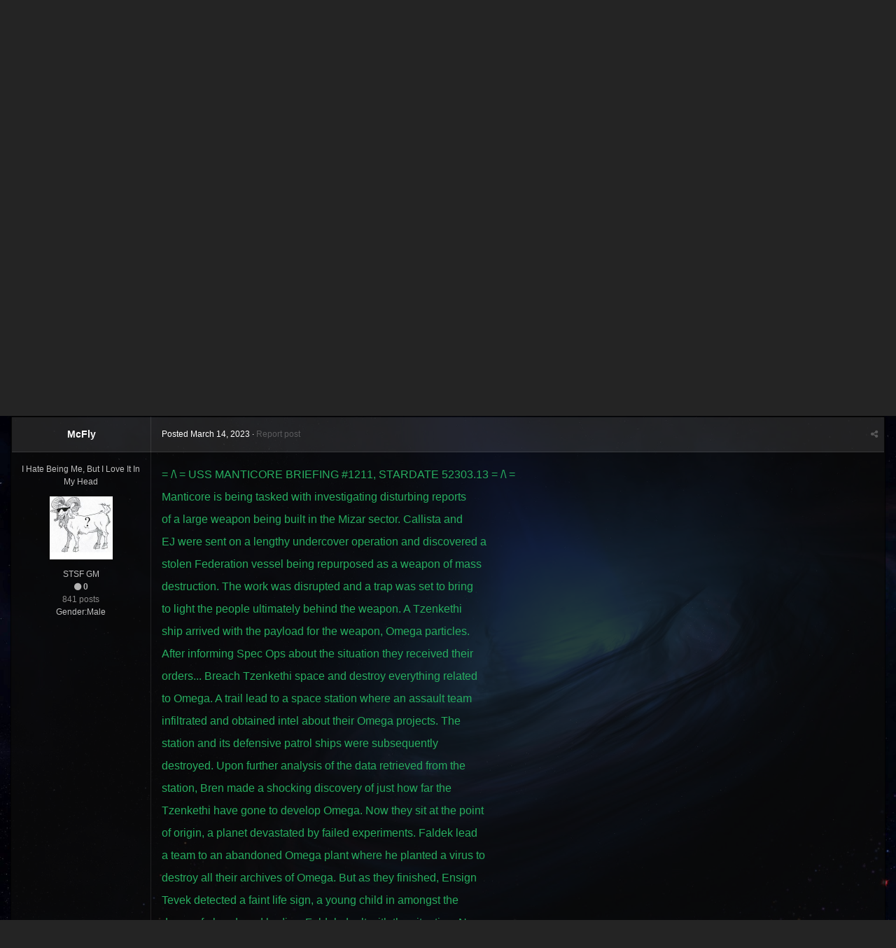

--- FILE ---
content_type: text/html;charset=UTF-8
request_url: https://www.stsf.net/index.php?app=forums&module=forums&controller=topic&id=30916
body_size: 13520
content:
<!DOCTYPE html> 

<html lang="en-US" dir="ltr" class="ipsfocus_backgroundPicker">
	<head>
		<title>USS MANTICORE BRIEFING #1211, STARDATE 52303.13 - USS Manticore Briefings &amp; Logs - Star Trek Simulation Forum</title>
		<!--[if lt IE 9]>
			<link rel="stylesheet" type="text/css" href="https://www.stsf.net/uploads/css_built_2/5e61784858ad3c11f00b5706d12afe52_ie8.css.e30d008f70bcbede8d5c7b467fd04c8e.css">
		    <script src="//www.stsf.net/applications/core/interface/html5shiv/html5shiv.js"></script>
		<![endif]-->
		
<meta charset="utf-8">

	<meta name="viewport" content="width=device-width, initial-scale=1">


	<meta property="og:image" content="https://www.stsf.net/uploads/monthly_2017_04/sharer.png.fae25db2d48d1a731dc2204f57b93856.png">


	
		
			
				<meta name="description" content="
	= /\ = USS MANTICORE BRIEFING #1211, STARDATE 52303.13 = /\ =
	Manticore is being tasked with investigating disturbing reports
	of a large weapon being bui...">
			
		
	

	
		
			
				<meta property="og:title" content="USS MANTICORE BRIEFING #1211, STARDATE 52303.13">
			
		
	

	
		
			
				<meta property="og:type" content="object">
			
		
	

	
		
			
				<meta property="og:url" content="https://www.stsf.net/index.php?app=forums&amp;module=forums&amp;controller=topic&amp;id=30916">
			
		
	

	
		
			
				<meta property="og:description" content="
	= /\ = USS MANTICORE BRIEFING #1211, STARDATE 52303.13 = /\ =
	Manticore is being tasked with investigating disturbing reports
	of a large weapon being bui...">
			
		
	

	
		
			
				<meta property="og:updated_time" content="2023-03-14T03:18:54Z">
			
		
	

	
		
			
				<meta property="og:site_name" content="Star Trek Simulation Forum">
			
		
	

	
		
			
				<meta property="og:locale" content="en_US">
			
		
	

<meta name="theme-color" content="#123456">
<link rel="canonical" href="https://www.stsf.net/index.php?app=forums&amp;module=forums&amp;controller=topic&amp;id=30916" />


		

	<link rel='stylesheet' href='https://www.stsf.net/uploads/css_built_2/341e4a57816af3ba440d891ca87450ff_framework.css.3cfbc8188ec72646730f70f95f8e6b4a.css?v=ff636ed71a' media='all'>

	<link rel='stylesheet' href='https://www.stsf.net/uploads/css_built_2/05e81b71abe4f22d6eb8d1a929494829_responsive.css.aff7840083220d9fd3ca604d89f5503d.css?v=ff636ed71a' media='all'>

	<link rel='stylesheet' href='https://www.stsf.net/uploads/css_built_2/90eb5adf50a8c640f633d47fd7eb1778_core.css.28a33c7e50ee23a82fa3c34500c0fc0e.css?v=ff636ed71a' media='all'>

	<link rel='stylesheet' href='https://www.stsf.net/uploads/css_built_2/5a0da001ccc2200dc5625c3f3934497d_core_responsive.css.690fe61a89596fef971493159e2c154d.css?v=ff636ed71a' media='all'>

	<link rel='stylesheet' href='https://www.stsf.net/uploads/css_built_2/62e269ced0fdab7e30e026f1d30ae516_forums.css.34795ddbe39ef59e8217b00052a4bf2b.css?v=ff636ed71a' media='all'>

	<link rel='stylesheet' href='https://www.stsf.net/uploads/css_built_2/76e62c573090645fb99a15a363d8620e_forums_responsive.css.bae293eb960778c947696452a6b25f6a.css?v=ff636ed71a' media='all'>




<link rel='stylesheet' href='https://www.stsf.net/uploads/css_built_2/258adbb6e4f3e83cd3b355f84e3fa002_custom.css.ebcaf9ce3fe674431708481e038c49fa.css?v=ff636ed71a' media='all'>



		
		<style type="text/css" id="styleBackground"></style>
		
		
		

	<link rel='shortcut icon' href='https://www.stsf.net/uploads/monthly_2017_04/favicon.ico.96fd440976ac0c5c00afeec20f9bfac2.ico'>

	</head>
	<body class="ipsApp ipsApp_front ipsJS_none ipsClearfix    ipsfocus_guest" data-controller="core.front.core.app"  data-message=""  data-pageapp="forums" data-pagelocation="front" data-pagemodule="forums" data-pagecontroller="topic" itemscope itemtype="http://schema.org/WebSite">
		
 <meta itemprop="url" content="https://www.stsf.net/">

		<a href="#elContent" class="ipsHide" title="Go to main content on this page" accesskey="m">Jump to content</a>

		<div id="timeGradient"></div>

		<div id="ipsLayout_header" class="ipsClearfix">
			
<ul id='elMobileNav' class='ipsList_inline ipsResponsive_hideDesktop ipsResponsive_block' data-controller='core.front.core.mobileNav' data-default="forums_topic">
	
		
			
			
				
				
			
				
				
			
				
					<li id='elMobileBreadcrumb'>
						<a href='https://www.stsf.net/index.php?app=forums&amp;module=forums&amp;controller=forums&amp;id=10'>
							<span>USS Manticore Briefings &amp; Logs</span>
						</a>
					</li>
				
				
			
				
				
			
		
	
    
	
    
        <li>
            <a href='#' class='ipsfocus_toggleBgPicker'>
                <i class='fa fa-paint-brush'></i>
            </a>
        </li>
    
	
	<li >
		<a data-action="defaultStream" class='ipsType_light'  href='https://www.stsf.net/index.php?app=core&amp;module=discover&amp;controller=streams'><i class='icon-newspaper'></i></a>
	</li>
	
		<li class='ipsJS_show'>
			<a href='https://www.stsf.net/index.php?app=core&amp;module=search&amp;controller=search' data-action="mobileSearch"><i class='fa fa-search'></i></a>
		</li>
	
	<li data-ipsDrawer data-ipsDrawer-drawerElem='#elMobileDrawer'>
		<a href='#'>
			
			
				
			
			
			
			<i class='fa fa-navicon'></i>
		</a>
	</li>
</ul>
			<div id="respSearch"></div>
			
			<div class="ipsLayout_container ipsClearfix">
				<header id="header" class="ipsClearfix">
					


	

	
	
		<a href='https://www.stsf.net/' id='elLogo' accesskey='1' class='logo'><img src="https://www.stsf.net/uploads/monthly_2017_04/stsf-logo.png.185dff658aa9ddd0cd8b3f4d9ef2ff9f.png" alt='Star Trek Simulation Forum' /></a>
	
	


					

	<div id='searchWrap'>
		<div id='elSearch' data-controller='core.front.core.quickSearch' itemprop="potentialAction" itemscope itemtype="http://schema.org/SearchAction" data-default="forums_topic">
			<form accept-charset='utf-8' action='https://www.stsf.net/index.php?app=core&amp;module=search&amp;controller=search' method='post'>
				<meta itemprop="target" content="https://www.stsf.net/index.php?app=core&amp;module=search&amp;controller=search&amp;q={q}">
				<a href='#' id='elSearchFilter' data-ipsMenu data-ipsMenu-selectable='radio' data-ipsMenu-appendTo='#elSearch' class="ipsHide">
					<span data-role='searchingIn'>
						
                            
                                This Topic
                                
                                
                                <input name="item" value="30916" data-role="searchFilter" type="hidden">
                                
                        
					</span>
					<i class='fa fa-caret-down'></i>
				</a>
              	<input type="hidden" name="type" value="forums_topic" data-role="searchFilter">
				<ul id='elSearchFilter_menu' class='ipsMenu ipsMenu_selectable ipsMenu_narrow ipsHide'>
					<li class='ipsMenu_item ' data-ipsMenuValue='all'>
						<a href='https://www.stsf.net/index.php?app=core&amp;module=search&amp;controller=search&amp;csrfKey=d14daa6fbccf96290566daa16c0df777' title='All Content'>All Content</a>
					</li>
					<li class='ipsMenu_sep'><hr></li>
					
                  		
						
							<li class='ipsMenu_item ipsMenu_itemChecked' data-ipsMenuValue='{&quot;type&quot;:&quot;forums_topic&quot;,&quot;item&quot;:30916}' data-options='{&quot;type&quot;:&quot;forums_topic&quot;,&quot;item&quot;:30916}'>
								<a href='#'>This Topic</a>
							</li>
						
							<li class='ipsMenu_item ' data-ipsMenuValue='{&quot;type&quot;:&quot;forums_topic&quot;,&quot;nodes&quot;:10}' data-options='{&quot;type&quot;:&quot;forums_topic&quot;,&quot;nodes&quot;:10}'>
								<a href='#'>This Forum</a>
							</li>
						
						<li class='ipsMenu_sep'><hr></li>
					
					<li data-role='globalSearchMenuOptions'></li>
					<li class='ipsMenu_item ipsMenu_itemNonSelect'>
						<a href='https://www.stsf.net/index.php?app=core&amp;module=search&amp;controller=search' accesskey='4'><i class='fa fa-cog'></i> Advanced Search</a>
					</li>
				</ul>
				<input type='search' id='elSearchField' placeholder='Search...' name='q' itemprop="query-input">
				<button type='submit'><i class='fa fa-search'></i></button>
			</form>
		</div>
	</div>


				</header>

            	<div id="navBar" class="ipsClearfix">
                    <div class="flex">
                      <div class="flex11auto">
<div class='navAlign'>

	<nav class='ipsLayout_container resetWidth'>
		<div class='ipsNavBar_primary hiddenLinks  ipsClearfix'>
			<ul data-role="primaryNavBar" class='ipsResponsive_showDesktop ipsResponsive_block'>
				

	
		
		
		<li  id='elNavSecondary_15' data-role="navBarItem" data-navApp="cms" data-navExt="Pages" data-navTitle="Home">
			
			
				<a href="https://www.stsf.net"  data-navItem-id="15"  >
					Home
				</a>
			
			
		</li>
	

	
		
		
		<li  id='elNavSecondary_16' data-role="navBarItem" data-navApp="core" data-navExt="CustomItem" data-navTitle="About Us">
			
			
				<a href="https://www.stsf.net/index.php?app=core&amp;module=staffdirectory&amp;controller=directory"  data-navItem-id="16"  >
					About Us
				</a>
			
			
		</li>
	

	
		
		
		<li  id='elNavSecondary_17' data-role="navBarItem" data-navApp="core" data-navExt="CustomItem" data-navTitle="Chat Rooms">
			
			
				<a href="https://www.stsf.net/index.php?app=cms&amp;module=pages&amp;controller=page&amp;path=chat-rooms.php"  data-navItem-id="17"  data-hover=''>
					Chat Rooms <i class="fa fa-caret-down"></i>
				</a>
			
			
				<ul class='ipsNavBar_secondary ipsHide' data-role='secondaryNavBar'>
					

	

	

					<li class='ipsHide' id='elNavigationMore_17' data-role='navMore'>
						<a href='#' data-ipsMenu data-ipsMenu-appendTo='#elNavigationMore_17' id='elNavigationMore_17_dropdown'>More <i class='fa fa-caret-down'></i></a>
						<ul class='ipsHide ipsMenu ipsMenu_auto' id='elNavigationMore_17_dropdown_menu' data-role='moreDropdown'></ul>
					</li>
				</ul>
			
		</li>
	

	
		
		
		<li  id='elNavSecondary_8' data-role="navBarItem" data-navApp="core" data-navExt="CustomItem" data-navTitle="Message Boards">
			
			
				<a href="https://www.stsf.net/index.php?app=forums&amp;module=forums&amp;controller=index"  data-navItem-id="8"  >
					Message Boards
				</a>
			
			
		</li>
	

	
		
		
		<li  id='elNavSecondary_23' data-role="navBarItem" data-navApp="cms" data-navExt="Pages" data-navTitle="Help">
			
			
				<a href="https://www.stsf.net/index.php?app=cms&amp;module=pages&amp;controller=page&amp;path=help/introduction.php"  data-navItem-id="23"  data-hover=''>
					Help <i class="fa fa-caret-down"></i>
				</a>
			
			
				<ul class='ipsNavBar_secondary ipsHide' data-role='secondaryNavBar'>
					

	
		
		
		<li  id='elNavSecondary_18' data-role="navBarItem" data-navApp="cms" data-navExt="Pages" data-navTitle="Rules">
			
			
				<a href="https://www.stsf.net/index.php?app=cms&amp;module=pages&amp;controller=page&amp;path=rules.php"  data-navItem-id="18"  >
					Rules
				</a>
			
			
		</li>
	

	
		
		
		<li  id='elNavSecondary_24' data-role="navBarItem" data-navApp="cms" data-navExt="Pages" data-navTitle="Academy Graduation Requirements">
			
			
				<a href="https://www.stsf.net/index.php?app=cms&amp;module=pages&amp;controller=page&amp;path=help/academy-graduation-requirements.php"  data-navItem-id="24"  >
					Academy Graduation Requirements
				</a>
			
			
		</li>
	

	
		
		
		<li  id='elNavSecondary_25' data-role="navBarItem" data-navApp="cms" data-navExt="Pages" data-navTitle="Hints on Graduation">
			
			
				<a href="https://www.stsf.net/index.php?app=cms&amp;module=pages&amp;controller=page&amp;path=help/hints-on-graduation.php"  data-navItem-id="25"  >
					Hints on Graduation
				</a>
			
			
		</li>
	

	
		
		
		<li  id='elNavSecondary_26' data-role="navBarItem" data-navApp="cms" data-navExt="Pages" data-navTitle="STSF Academy Duty Stations">
			
			
				<a href="https://www.stsf.net/index.php?app=cms&amp;module=pages&amp;controller=page&amp;path=help/academy-duty-stations.php"  data-navItem-id="26"  >
					STSF Academy Duty Stations
				</a>
			
			
		</li>
	

	
		
		
		<li  id='elNavSecondary_27' data-role="navBarItem" data-navApp="cms" data-navExt="Pages" data-navTitle="Walking and Talking">
			
			
				<a href="https://www.stsf.net/index.php?app=cms&amp;module=pages&amp;controller=page&amp;path=help/walking-and-talking.php"  data-navItem-id="27"  >
					Walking and Talking
				</a>
			
			
		</li>
	

	
		
		
		<li  id='elNavSecondary_28' data-role="navBarItem" data-navApp="cms" data-navExt="Pages" data-navTitle="Abbreviations">
			
			
				<a href="https://www.stsf.net/index.php?app=cms&amp;module=pages&amp;controller=page&amp;path=help/abbreviations.php"  data-navItem-id="28"  >
					Abbreviations
				</a>
			
			
		</li>
	

					<li class='ipsHide' id='elNavigationMore_23' data-role='navMore'>
						<a href='#' data-ipsMenu data-ipsMenu-appendTo='#elNavigationMore_23' id='elNavigationMore_23_dropdown'>More <i class='fa fa-caret-down'></i></a>
						<ul class='ipsHide ipsMenu ipsMenu_auto' id='elNavigationMore_23_dropdown_menu' data-role='moreDropdown'></ul>
					</li>
				</ul>
			
		</li>
	

	
		
		
		<li  id='elNavSecondary_31' data-role="navBarItem" data-navApp="cms" data-navExt="Pages" data-navTitle="News">
			
			
				<a href="https://www.stsf.net/index.php?app=cms&amp;module=pages&amp;controller=page&amp;path=news.php"  data-navItem-id="31"  >
					News
				</a>
			
			
		</li>
	

	
		
		
		<li  id='elNavSecondary_9' data-role="navBarItem" data-navApp="core" data-navExt="CustomItem" data-navTitle="Schedule">
			
			
				<a href="https://www.stsf.net/index.php?app=calendar&amp;module=calendar&amp;controller=view&amp;view=week"  data-navItem-id="9"  >
					Schedule
				</a>
			
			
		</li>
	

	
		
		
		<li  id='elNavSecondary_2' data-role="navBarItem" data-navApp="core" data-navExt="CustomItem" data-navTitle="Activity">
			
			
				<a href="https://www.stsf.net/index.php?app=core&amp;module=discover&amp;controller=streams"  data-navItem-id="2"  data-hover=''>
					Activity <i class="fa fa-caret-down"></i>
				</a>
			
			
				<ul class='ipsNavBar_secondary ipsHide' data-role='secondaryNavBar'>
					

	
		
		
		<li  id='elNavSecondary_13' data-role="navBarItem" data-navApp="core" data-navExt="OnlineUsers" data-navTitle="Online Users">
			
			
				<a href="https://www.stsf.net/index.php?app=core&amp;module=online&amp;controller=online"  data-navItem-id="13"  >
					Online Users
				</a>
			
			
		</li>
	

	
		
		
		<li  id='elNavSecondary_3' data-role="navBarItem" data-navApp="core" data-navExt="AllActivity" data-navTitle="All Activity">
			
			
				<a href="https://www.stsf.net/index.php?app=core&amp;module=discover&amp;controller=streams"  data-navItem-id="3"  >
					All Activity
				</a>
			
			
		</li>
	

	

	

	

	
		
		
		<li  id='elNavSecondary_7' data-role="navBarItem" data-navApp="core" data-navExt="Search" data-navTitle="Search">
			
			
				<a href="https://www.stsf.net/index.php?app=core&amp;module=search&amp;controller=search"  data-navItem-id="7"  >
					Search
				</a>
			
			
		</li>
	

					<li class='ipsHide' id='elNavigationMore_2' data-role='navMore'>
						<a href='#' data-ipsMenu data-ipsMenu-appendTo='#elNavigationMore_2' id='elNavigationMore_2_dropdown'>More <i class='fa fa-caret-down'></i></a>
						<ul class='ipsHide ipsMenu ipsMenu_auto' id='elNavigationMore_2_dropdown_menu' data-role='moreDropdown'></ul>
					</li>
				</ul>
			
		</li>
	

              	<li class="focusNav_more focusNav_hidden">
                	<a href="#"> More <i class="fa fa-caret-down"></i></a>
                	<ul class='ipsNavBar_secondary'></ul>
                </li>
			</ul>
		</div>
	</nav>

</div></div>
                      <div class="flex00auto">

	<ul id='elUserNav' class='ipsList_inline cSignedOut ipsClearfix'>
		<li id='elSignInLink'>
			
				<a href='https://www.stsf.net/index.php?app=core&amp;module=system&amp;controller=login' data-ipsMenu-closeOnClick="false" data-ipsMenu id='elUserSignIn'>
					Existing user? Sign In &nbsp;<i class='fa fa-caret-down'></i>
				</a>
			
			
<div id='elUserSignIn_menu' class='ipsMenu ipsMenu_auto ipsHide'>
	<div data-role="loginForm">
		
		
			
				
<form accept-charset='utf-8' class="ipsPad ipsForm ipsForm_vertical" method='post' action='https://www.stsf.net/index.php?app=core&amp;module=system&amp;controller=login' data-ipsValidation novalidate>
	<input type="hidden" name="login__standard_submitted" value="1">
	
		<input type="hidden" name="csrfKey" value="d14daa6fbccf96290566daa16c0df777">
	
	<h4 class="ipsType_sectionHead">Sign In</h4>
	<br><br>
	<ul class='ipsList_reset'>
		
			
				
					<li class="ipsFieldRow ipsFieldRow_noLabel ipsFieldRow_fullWidth">
						<input type="text" required placeholder="Display Name" name='auth' id='auth'>
					</li>
				
			
				
					<li class="ipsFieldRow ipsFieldRow_noLabel ipsFieldRow_fullWidth">
						<input type="password" required placeholder="Password" name='password' id='password'>
					</li>
				
			
				
					
<li class='ipsFieldRow ipsFieldRow_checkbox ipsClearfix ' id="9c7ffa65f11c317804907d1e35f70d9d">
	
		
		
<input type="hidden" name="remember_me" value="0">
<span class='ipsCustomInput'>
	<input
		type='checkbox'
		role='checkbox'
		name='remember_me_checkbox'
		value='1'
		id="check_9c7ffa65f11c317804907d1e35f70d9d"
		data-toggle-id="9c7ffa65f11c317804907d1e35f70d9d"
		checked aria-checked='true'
		
		
		
		
		
		
	>
	
	<span></span>
</span>


		
		<div class='ipsFieldRow_content'>
			<label class='ipsFieldRow_label' for='check_9c7ffa65f11c317804907d1e35f70d9d'>Remember me </label>
			


<span class='ipsFieldRow_desc'>
	Not recommended on shared computers
</span>
			
			
		</div>
	
</li>
				
			
				
					
<li class='ipsFieldRow ipsFieldRow_checkbox ipsClearfix ' id="447c4ee74bbd7ef2ff264d7b7231e3e7">
	
		
		
<input type="hidden" name="signin_anonymous" value="0">
<span class='ipsCustomInput'>
	<input
		type='checkbox'
		role='checkbox'
		name='signin_anonymous_checkbox'
		value='1'
		id="check_447c4ee74bbd7ef2ff264d7b7231e3e7"
		data-toggle-id="447c4ee74bbd7ef2ff264d7b7231e3e7"
		aria-checked='false'
		
		
		
		
		
		
	>
	
	<span></span>
</span>


		
		<div class='ipsFieldRow_content'>
			<label class='ipsFieldRow_label' for='check_447c4ee74bbd7ef2ff264d7b7231e3e7'>Sign in anonymously </label>
			
			
			
		</div>
	
</li>
				
			
		
		<li class="ipsFieldRow ipsFieldRow_fullWidth">
			<br>
			<button type="submit" class="ipsButton ipsButton_primary ipsButton_small" id="elSignIn_submit">Sign In</button>
			<br>
			<p class="ipsType_right ipsType_small">
				<a href='https://www.stsf.net/index.php?app=core&amp;module=system&amp;controller=lostpass' data-ipsDialog data-ipsDialog-title='Forgot your password?'>Forgot your password?</a>
			</p>
		</li>
	</ul>
</form>
			
		
		
	</div>
</div>
		</li>
		
			<li>
				<a href='https://www.stsf.net/index.php?app=core&amp;module=system&amp;controller=register' id='elRegisterButton'>
					Sign Up
				</a>
			</li>
		
		
        
            <li class='cUserNav_icon'>
                <a href='#' class='ipsfocus_toggleBgPicker' data-ipsTooltip title='Change background image'>
                    <i class='fa fa-paint-brush'></i>
                </a>
            </li>
        
	</ul>
</div>
                    </div>
              	</div>
			</div>
			
		</div>
		
		<main role="main" id="ipsLayout_body" class="ipsLayout_container">
			<div id="ipsLayout_contentArea">
				<div class="preContentPadding">
                    
<div id='ipsf_pickerWrap'>
	<div id='ipsf_picker' class='ipsClearfix'>
	    <span data-backgroundClass='ipsfocus_bg1' style='background-color: #000000; background-image: url(https://www.stsf.net/uploads/monthly_2017_04/Nebula-HD-2.jpg.d23b14ab1ae635cc26b7d65dfd01a4b8.jpg); background-position: 50% 0%; background-size: cover'></span>
		<span data-backgroundClass='ipsfocus_bg2' style='background-color: #000000; background-image: url(https://www.stsf.net/uploads/monthly_2017_04/space2.png.71ccba893713abb6eca084cb02053f92.png); background-position: 50% 0%; background-size: cover'></span>
    	<span data-backgroundClass='ipsfocus_bg3' style='background-color: #000000; background-image: url(https://www.stsf.net/uploads/monthly_2017_04/629130.jpg.bfa068dae33451ccecd5bb771386864b.jpg); background-position: 50% 0%; background-size: cover'></span>
	    <span data-backgroundClass='ipsfocus_bg4' style='background-color: #000000; background-image: url(https://www.stsf.net/uploads/monthly_2017_04/1176300-1920x1200-planet.jpg.b88e2cd96763f64fea16797fafe82581.jpg); background-position: 50% 0%; background-size: cover'></span>
      	<span data-backgroundClass='ipsfocus_bg5' style='background-color: #000000;  background-position: 50% 0%; background-size: cover'></span>
      	<span data-backgroundClass='ipsfocus_bg6' style='background-color: #000000;  background-position: 50% 0%; background-size: cover'></span>
	</div>
</div>
                    <!-- Breadcrumbs -->
                    <div class="ipsfocus_breadcrumbWrap ipsClearfix">
                    	
                    	
<nav class='ipsBreadcrumb ipsBreadcrumb_top ipsFaded_withHover'>
	

	<ul class='ipsList_inline ipsPos_right'>
		
		<li >
			<a data-action="defaultStream" class='ipsType_light '  href='https://www.stsf.net/index.php?app=core&amp;module=discover&amp;controller=streams'><i class='icon-newspaper'></i> <span>All Activity</span></a>
		</li>
		
	</ul>

	<ul itemscope itemtype="http://schema.org/BreadcrumbList">
		<li  itemprop="itemListElement" itemscope itemtype="http://schema.org/ListItem">
			<a title="Home" href='https://www.stsf.net/' itemscope itemtype="http://schema.org/Thing" itemprop="item">
				<span itemprop="name"><i class='fa fa-home'></i> Home <i class='fa fa-angle-right'></i></span>
			</a>
			<meta itemprop="position" content="1">
		</li>
		
		
			<li  itemprop="itemListElement" itemscope itemtype="http://schema.org/ListItem">
				
					<a href='https://www.stsf.net/index.php?app=forums&amp;module=forums&amp;controller=index' itemscope itemtype="http://schema.org/Thing" itemprop="item">
						<span itemprop="name">Forums <i class='fa fa-angle-right'></i></span>
					</a>
				
				<meta itemprop="position" content="2">
			</li>
			
		
			<li  itemprop="itemListElement" itemscope itemtype="http://schema.org/ListItem">
				
					<a href='https://www.stsf.net/index.php?app=forums&amp;module=forums&amp;controller=forums&amp;id=58' itemscope itemtype="http://schema.org/Thing" itemprop="item">
						<span itemprop="name">USS Manticore <i class='fa fa-angle-right'></i></span>
					</a>
				
				<meta itemprop="position" content="3">
			</li>
			
		
			<li  itemprop="itemListElement" itemscope itemtype="http://schema.org/ListItem">
				
					<a href='https://www.stsf.net/index.php?app=forums&amp;module=forums&amp;controller=forums&amp;id=10' itemscope itemtype="http://schema.org/Thing" itemprop="item">
						<span itemprop="name">USS Manticore Briefings &amp; Logs <i class='fa fa-angle-right'></i></span>
					</a>
				
				<meta itemprop="position" content="4">
			</li>
			
		
			<li  itemprop="itemListElement" itemscope itemtype="http://schema.org/ListItem">
				
					USS MANTICORE BRIEFING #1211, STARDATE 52303.13
				
				<meta itemprop="position" content="5">
			</li>
			
		
	</ul>
</nav>
                    </div>
					
                    
<div class='ipsfocus_guestAlert'>
	<div class="ipsfocus_guestHeader">Welcome to Star Trek Simulation Forum</div>
    <div class='ipsfocus_guestText'><p>
	Register now to gain access to all of our features. Once registered and logged in, you will be able to contribute to this site by submitting your own content or replying to existing content. You'll be able to customize your profile, receive reputation points as a reward for submitting content, while also communicating with other members via your own private inbox, plus much more! This message will be removed once you have signed in.
</p>
</div>
    <div class='ipsfocus_guestButtons'>
		<a href="https://www.stsf.net/index.php?app=core&amp;module=system&amp;controller=login" class="guestButton">Sign In</a> <a href="https://www.stsf.net/index.php?app=core&amp;module=system&amp;controller=register" class="guestButton ipsfocus_register">Sign Up</a>
    </div>
</div>
                    
            	</div>
				<div id="ipsLayout_contentWrapper">
					
					<div id="ipsLayout_mainArea">
						<a id="elContent"></a>
						
						

						


						
						
						

	<div class='cWidgetContainer '  data-role='widgetReceiver' data-orientation='horizontal' data-widgetArea='header'>
		<ul class='ipsList_reset'>
			
				
					
					<li class='ipsWidget ipsWidget_horizontal ipsBox ipsWidgetHide ipsHide' data-blockID='app_core_announcements_announcements' data-blockConfig="true" data-blockTitle="Announcements" data-controller='core.front.widgets.block'></li>
				
			
		</ul>
	</div>

						





<div class="ipsPageHeader ipsClearfix">
	
	
	
		
	
	
	
	
	
		<div class='ipsPos_right ipsResponsive_noFloat ipsResponsive_hidePhone'>
			

<div data-followApp='forums' data-followArea='topic' data-followID='30916' data-controller='core.front.core.followButton'>
	
		<span class='ipsType_light ipsType_blendLinks ipsResponsive_hidePhone ipsResponsive_inline'><i class='fa fa-info-circle'></i> <a href='https://www.stsf.net/index.php?app=core&amp;module=system&amp;controller=login' title='Go to the sign in page'>Sign in to follow this</a>&nbsp;&nbsp;</span>
	
	

	<div class="ipsFollow ipsPos_middle ipsButton ipsButton_light ipsButton_verySmall ipsButton_disabled" data-role="followButton">
		
				<span>Followers</span>
				<span class='ipsCommentCount'>0</span>
		
	</div>

</div>
		</div>
	
	<div class='ipsPhotoPanel ipsPhotoPanel_small ipsPhotoPanel_notPhone ipsClearfix'>
		


	<a href="https://www.stsf.net/index.php?app=core&amp;module=members&amp;controller=profile&amp;id=1209" data-ipsHover data-ipsHover-target="https://www.stsf.net/index.php?app=core&amp;module=members&amp;controller=profile&amp;id=1209&amp;do=hovercard" class="ipsUserPhoto ipsUserPhoto_small" title="Go to McFly's profile">
		<img src='https://www.stsf.net/uploads/monthly_2019_08/5d50e70d7ea4f_goatsmall.thumb.jpg.a42bcb9c294917306c4e6916fba22220.jpg' alt='McFly' itemprop="image">
	</a>

		<div>
			<h1 class='ipsType_pageTitle ipsContained_container'>
				

				
              	
					<div class='ipsType_break ipsContained'>
						<span >USS MANTICORE BRIEFING #1211, STARDATE 52303.13</span>
					</div>
				
			</h1>
          	
			<p class='ipsType_reset ipsType_blendLinks '>
				<span class='ipsType_normal'>Started by 
<a href='https://www.stsf.net/index.php?app=core&amp;module=members&amp;controller=profile&amp;id=1209' data-ipsHover data-ipsHover-target='https://www.stsf.net/index.php?app=core&amp;module=members&amp;controller=profile&amp;id=1209&amp;do=hovercard&amp;referrer=https%253A%252F%252Fwww.stsf.net%252Findex.php%253Fapp%253Dforums%2526module%253Dforums%2526controller%253Dtopic%2526id%253D30916' title="Go to McFly's profile" class="ipsType_break">McFly</a></span>, <span class='ipsType_light ipsType_noBreak'><time datetime='2023-03-14T03:18:53Z' title='03/14/2023 03:18  AM' data-short='2 y'>March 14, 2023</time></span><br>
			</p>
			
		</div>
	</div>
	
	
	
	
	
	
</div>





<div class='ipsClearfix'>
	
	
	<ul class="ipsToolList ipsToolList_horizontal ipsClearfix ipsSpacer_both ipsResponsive_hidePhone">
		
		
		
	</ul>
</div>

<div data-controller='core.front.core.commentFeed,forums.front.topic.view, core.front.core.ignoredComments' data-autoPoll data-baseURL='https://www.stsf.net/index.php?app=forums&amp;module=forums&amp;controller=topic&amp;id=30916' data-lastPage data-feedID='topic-30916' class='cTopic ipsClear ipsSpacer_top'>
	
	
          
        
          
		
		
	

	<div data-role='commentFeed' data-controller='core.front.core.moderation' class=''>
		<form action="https://www.stsf.net/index.php?app=forums&amp;module=forums&amp;controller=topic&amp;id=30916&amp;csrfKey=d14daa6fbccf96290566daa16c0df777&amp;do=multimodComment" method="post" data-ipsPageAction data-role='moderationTools'>
			
			
				
					
					
					




<a id='comment-112544'></a>
<article itemscope itemtype="http://schema.org/Comment" id='elComment_112544' class='cPost ipsBox  ipsComment  ipsComment_parent ipsClearfix ipsClear ipsColumns ipsColumns_noSpacing ipsColumns_collapsePhone  '>
	
	<aside class='ipsComment_author cAuthorPane ipsColumn ipsColumn_medium'>
		<h3 class='ipsType_sectionHead cAuthorPane_author ipsType_blendLinks ipsType_break' itemprop="creator" itemscope itemtype="http://schema.org/Person"><strong itemprop="name">
<a href='https://www.stsf.net/index.php?app=core&amp;module=members&amp;controller=profile&amp;id=1209' data-ipsHover data-ipsHover-target='https://www.stsf.net/index.php?app=core&amp;module=members&amp;controller=profile&amp;id=1209&amp;do=hovercard&amp;referrer=https%253A%252F%252Fwww.stsf.net%252Findex.php%253Fapp%253Dforums%2526module%253Dforums%2526controller%253Dtopic%2526id%253D30916' title="Go to McFly's profile" class="ipsType_break">McFly</a></strong> <span class='ipsResponsive_showPhone ipsResponsive_inline'>&nbsp;&nbsp;

	
		<span title="Member's total reputation" data-ipsTooltip class='ipsRepBadge ipsRepBadge_neutral'>
	
			<i class='fa fa-circle'></i> 0
	
		</span>
	
</span></h3>
		<ul class='cAuthorPane_info ipsList_reset'>
          
			
				<li class='ipsResponsive_hidePhone ipsType_break'>I Hate Being Me, But I Love It In My Head</li>
			
			
          
          	<li class='cAuthorPane_photo'>
				


	<a href="https://www.stsf.net/index.php?app=core&amp;module=members&amp;controller=profile&amp;id=1209" data-ipsHover data-ipsHover-target="https://www.stsf.net/index.php?app=core&amp;module=members&amp;controller=profile&amp;id=1209&amp;do=hovercard" class="ipsUserPhoto ipsUserPhoto_large" title="Go to McFly's profile">
		<img src='https://www.stsf.net/uploads/monthly_2019_08/5d50e70d7ea4f_goatsmall.thumb.jpg.a42bcb9c294917306c4e6916fba22220.jpg' alt='McFly' itemprop="image">
	</a>

			</li>

			<li>STSF GM</li>
			
			
				<li class='ipsResponsive_hidePhone'>

	
		<span title="Member's total reputation" data-ipsTooltip class='ipsRepBadge ipsRepBadge_neutral'>
	
			<i class='fa fa-circle'></i> 0
	
		</span>
	
</li>
				<li class='ipsType_light'>841 posts</li>
				
				

	
	<li class='ipsResponsive_hidePhone ipsType_break'>
		<span class='ft'>Gender:</span><span class='fc'>Male</span>
	</li>
	

			
		</ul>
	</aside>
	<div class='ipsColumn ipsColumn_fluid'>
		

<div id='comment-112544_wrap' data-controller='core.front.core.comment' data-commentApp='forums' data-commentType='forums' data-commentID="112544" data-quoteData='{&quot;userid&quot;:1209,&quot;username&quot;:&quot;McFly&quot;,&quot;timestamp&quot;:1678763934,&quot;contentapp&quot;:&quot;forums&quot;,&quot;contenttype&quot;:&quot;forums&quot;,&quot;contentid&quot;:30916,&quot;contentclass&quot;:&quot;forums_Topic&quot;,&quot;contentcommentid&quot;:112544}' class='ipsComment_content ipsType_medium  ipsFaded_withHover'>
  	
	<div class='ipsComment_meta ipsType_light'>
		<p class='ipsPos_right ipsType_reset ipsType_blendLinks ipsFaded ipsFaded_more'>
			
			
				<a href='https://www.stsf.net/index.php?app=forums&amp;module=forums&amp;controller=topic&amp;id=30916' data-ipsTooltip title='Share this post' data-ipsMenu data-ipsMenu-closeOnClick='false' id='elSharePost_112544' data-role='shareComment'><i class='fa fa-share-alt'></i></a>
			
			
		</p>

		<p class='ipsType_reset'>
			<a href='https://www.stsf.net/index.php?app=forums&amp;module=forums&amp;controller=topic&amp;id=30916&amp;do=findComment&amp;comment=112544' class='ipsType_blendLinks'>Posted <time datetime='2023-03-14T03:18:54Z' title='03/14/2023 03:18  AM' data-short='2 y'>March 14, 2023</time></a>
			
			
			
				&middot; <a href='https://www.stsf.net/index.php?app=forums&amp;module=forums&amp;controller=topic&amp;id=30916&amp;do=reportComment&amp;comment=112544' data-ipsDialog data-ipsDialog-remoteSubmit data-ipsDialog-size='medium' data-ipsDialog-flashMessage='Thanks for your report.' data-ipsDialog-title="Report post" data-action='reportComment' title='Report this content' class='ipsFaded ipsFaded_more'><span class='ipsResponsive_showPhone ipsResponsive_inline'><i class='fa fa-flag'></i></span><span class='ipsResponsive_hidePhone ipsResponsive_inline'>Report post</span></a>
			
		</p>
	</div>

	<div class='cPost_contentWrap ipsPad'>

        
      
		<div data-role='commentContent' itemprop='text' class='ipsType_normal ipsType_richText ipsContained' data-controller='core.front.core.lightboxedImages'>
			<p>
	<span style="font-size:16px;"><span style="color:#27ae60;">= /\ = USS MANTICORE BRIEFING #1211, STARDATE 52303.13 = /\ =<br>
	Manticore is being tasked with investigating disturbing reports<br>
	of a large weapon being built in the Mizar sector. Callista and<br>
	EJ were sent on a lengthy undercover operation and discovered a<br>
	stolen Federation vessel being repurposed as a weapon of mass<br>
	destruction. The work was disrupted and a trap was set to bring<br>
	to light the people ultimately behind the weapon. A Tzenkethi<br>
	ship arrived with the payload for the weapon, Omega particles.<br>
	After informing Spec Ops about the situation they received their<br>
	orders... Breach Tzenkethi space and destroy everything related<br>
	to Omega. A trail lead to a space station where an assault team<br>
	infiltrated and obtained intel about their Omega projects. The<br>
	station and its defensive patrol ships were subsequently<br>
	destroyed. Upon further analysis of the data retrieved from the<br>
	station, Bren made a shocking discovery of just how far the<br>
	Tzenkethi have gone to develop Omega. Now they sit at the point<br>
	of origin, a planet devastated by failed experiments. Faldek lead<br>
	a team to an abandoned Omega plant where he planted a virus to<br>
	destroy all their archives of Omega. But as they finished, Ensign<br>
	Tevek detected a faint life sign, a young child in amongst the<br>
	decay of abandoned bodies. Faldek dealt with the situation. Now<br>
	the crew hopes to complete their mission while also getting out<br>
	alive.<br>
	= /\ = END USS MANTICORE BRIEFING #1211, STARDATE 52303.13 = /\ =</span></span>
</p>


			
		</div>

		
			
				

	<div data-controller='core.front.core.reputation' class='ipsClearfix ipsResponsive_noFloat'>
		
			
		
	</div>


			
		

      	
      
		<ul class='ipsComment_controls ipsClearfix' data-role="commentControls">
			
				
				
				
			
			<li class='ipsHide' data-role='commentLoading'>
				<span class='ipsLoading ipsLoading_tiny ipsLoading_noAnim'></span>
			</li>
		</ul>
	</div>

	<div class='ipsMenu ipsMenu_wide ipsHide cPostShareMenu' id='elSharePost_112544_menu'>
		<div class='ipsPad'>
			<h4 class='ipsType_sectionHead'>Share this post</h4>
			<hr class='ipsHr'>
			<h5 class='ipsType_normal ipsType_reset'>Link to post</h5>
          
			<input type='text' value='https://www.stsf.net/index.php?app=forums&amp;module=forums&amp;controller=topic&amp;id=30916' class='ipsField_fullWidth'>
			
			
				<h5 class='ipsType_normal ipsType_reset ipsSpacer_top'>Share on other sites</h5>
				

	<ul class='ipsList_inline ipsList_noSpacing ipsClearfix' data-controller="core.front.core.sharelink">
		
			<li>
<a href="https://twitter.com/share?text=USS%20MANTICORE%20BRIEFING%20%231211%2C%20STARDATE%2052303.13&amp;url=https%3A%2F%2Fwww.stsf.net%2Findex.php%3Fapp%3Dforums%26module%3Dforums%26controller%3Dtopic%26id%3D30916%26do%3DfindComment%26comment%3D112544" class="cShareLink cShareLink_twitter" target="_blank" data-role="shareLink" title='Share on Twitter' data-ipsTooltip rel='noopener noreferrer'>
	<i class="fa fa-twitter"></i>
</a></li>
		
			<li>
<a href="https://www.facebook.com/sharer/sharer.php?u=https%3A%2F%2Fwww.stsf.net%2Findex.php%3Fapp%3Dforums%26module%3Dforums%26controller%3Dtopic%26id%3D30916%26do%3DfindComment%26comment%3D112544" class="cShareLink cShareLink_facebook" target="_blank" data-role="shareLink" title='Share on Facebook' data-ipsTooltip rel='noopener noreferrer'>
	<i class="fa fa-facebook"></i>
</a></li>
		
			<li>
<a href="https://del.icio.us/save?jump=close&amp;noui=1&amp;v=5&amp;provider=Star%2BTrek%2BSimulation%2BForum&amp;url=https://www.stsf.net/index.php?app=forums%26module=forums%26controller=topic%26id=30916%26do=findComment%26comment=112544&amp;title=USS%20MANTICORE%20BRIEFING%20%231211,%20STARDATE%2052303.13" class="cShareLink cShareLink_delicious" target="_blank" data-role='shareLink' title='Save to Delicious' data-ipsTooltip rel='noopener noreferrer'>
	<i class="fa fa-delicious"></i>
</a></li>
		
			<li>
<a href='https://www.stsf.net/index.php?app=forums&amp;module=forums&amp;controller=topic&amp;id=30916&amp;do=email&amp;comment=112544' class='cShareLink cShareLink_email' data-ipsDialog data-ipsDialog-title='Email this page' data-ipsDialog-remoteSubmit data-ipsDialog-flashMessage='The email has been sent' title='Share via email' data-ipsTooltip>
	<i class="fa fa-envelope"></i>
</a></li>
		
			<li>
<a href="https://pinterest.com/pin/create/button/?url=https://www.stsf.net/index.php?app=forums%26module=forums%26controller=topic%26id=30916%26do=findComment%26comment=112544&amp;media=https://www.stsf.net/uploads/monthly_2017_04/sharer.png.fae25db2d48d1a731dc2204f57b93856.png" class="cShareLink cShareLink_pinterest" target="_blank" data-role="shareLink" title='Share on Pinterest' data-ipsTooltip rel='noopener noreferrer'>
	<i class="fa fa-pinterest"></i>
</a></li>
		
	</ul>

			
		</div>
	</div>
</div>
	</div>
</article>
			        					
				
			
			
<input type="hidden" name="csrfKey" value="d14daa6fbccf96290566daa16c0df777" />


		</form>
	</div>

	
	
	
	
	
	
	
	
		<a id='replyForm'></a>
		<div data-role='replyArea' class='cTopicPostArea ipsBox ipsBox_transparent ipsAreaBackground_reset ipsPad cTopicPostArea_noSize ipsSpacer_top'>
			
				
				



	<div class='ipsType_center ipsPad'>
		
			<h2 class='ipsType_pageTitle'>Create an account or sign in to comment</h2>
			<p class='ipsType_light ipsType_normal ipsType_reset'>You need to be a member in order to leave a comment</p>
		
		
		<div class='ipsGrid ipsGrid_collapsePhone ipsSpacer_top'>
			<div class='ipsGrid_span6 ipsAreaBackground_light ipsPad'>
				<h2 class='ipsType_sectionHead'>Create an account</h2>
				<p class='ipsType_normal ipsType_reset ipsType_light'>Sign up for a new account in our community. It's easy!</p>
				<br>
				<a href='https://www.stsf.net/index.php?app=core&amp;module=system&amp;controller=register' class='ipsButton ipsButton_primary ipsButton_small'>Register a new account</a>
			</div>
			<div class='ipsGrid_span6 ipsAreaBackground_light ipsPad'>
				<h2 class='ipsType_sectionHead'>Sign in</h2>
				<p class='ipsType_normal ipsType_reset ipsType_light'>Already have an account? Sign in here.</p>
				<br>
				<a href='https://www.stsf.net/index.php?app=core&amp;module=system&amp;controller=login&amp;ref=aHR0cHM6Ly93d3cuc3RzZi5uZXQvaW5kZXgucGhwP2FwcD1mb3J1bXMmbW9kdWxlPWZvcnVtcyZjb250cm9sbGVyPXRvcGljJmlkPTMwOTE2I3JlcGx5Rm9ybQ==' data-ipsDialog data-ipsDialog-size='medium' data-ipsDialog-title="Sign In Now" class='ipsButton ipsButton_primary ipsButton_small'>Sign In Now</a>
			</div>
		</div>
	</div>


			
		</div>
	

	
		<div class='ipsResponsive_noFloat ipsResponsive_showPhone ipsResponsive_block ipsSpacer_top'>
			

<div data-followApp='forums' data-followArea='topic' data-followID='30916' data-controller='core.front.core.followButton'>
	
		<span class='ipsType_light ipsType_blendLinks ipsResponsive_hidePhone ipsResponsive_inline'><i class='fa fa-info-circle'></i> <a href='https://www.stsf.net/index.php?app=core&amp;module=system&amp;controller=login' title='Go to the sign in page'>Sign in to follow this</a>&nbsp;&nbsp;</span>
	
	

	<div class="ipsFollow ipsPos_middle ipsButton ipsButton_light ipsButton_verySmall ipsButton_disabled" data-role="followButton">
		
				<span>Followers</span>
				<span class='ipsCommentCount'>0</span>
		
	</div>

</div>
		</div>
	
</div>




  
<div class='ipsGrid ipsGrid_collapsePhone ipsPager ipsClearfix ipsSpacer_top'>
	<div class="ipsGrid_span6 ipsType_left ipsPager_prev">
		<a href="https://www.stsf.net/index.php?app=forums&amp;module=forums&amp;controller=forums&amp;id=10" title="Go to USS Manticore Briefings &amp; Logs" rel="up">
			<span class="ipsPager_type">Go To Topic Listing</span>
			<span class="ipsPager_title ipsType_light ipsTruncate ipsTruncate_line">USS Manticore Briefings &amp; Logs</span>
		</a>
	</div>
	
</div>


	<hr class='ipsHr'>
	

	<ul class='ipsList_inline ipsList_noSpacing ipsClearfix' data-controller="core.front.core.sharelink">
		
			<li>
<a href="https://twitter.com/share?text=USS%20MANTICORE%20BRIEFING%20%231211%2C%20STARDATE%2052303.13&amp;url=https%3A%2F%2Fwww.stsf.net%2Findex.php%3Fapp%3Dforums%26module%3Dforums%26controller%3Dtopic%26id%3D30916" class="cShareLink cShareLink_twitter" target="_blank" data-role="shareLink" title='Share on Twitter' data-ipsTooltip rel='noopener noreferrer'>
	<i class="fa fa-twitter"></i>
</a></li>
		
			<li>
<a href="https://www.facebook.com/sharer/sharer.php?u=https%3A%2F%2Fwww.stsf.net%2Findex.php%3Fapp%3Dforums%26module%3Dforums%26controller%3Dtopic%26id%3D30916" class="cShareLink cShareLink_facebook" target="_blank" data-role="shareLink" title='Share on Facebook' data-ipsTooltip rel='noopener noreferrer'>
	<i class="fa fa-facebook"></i>
</a></li>
		
			<li>
<a href="https://del.icio.us/save?jump=close&amp;noui=1&amp;v=5&amp;provider=Star%2BTrek%2BSimulation%2BForum&amp;url=https://www.stsf.net/index.php?app=forums%26module=forums%26controller=topic%26id=30916&amp;title=USS%20MANTICORE%20BRIEFING%20%231211,%20STARDATE%2052303.13" class="cShareLink cShareLink_delicious" target="_blank" data-role='shareLink' title='Save to Delicious' data-ipsTooltip rel='noopener noreferrer'>
	<i class="fa fa-delicious"></i>
</a></li>
		
			<li>
<a href='https://www.stsf.net/index.php?app=forums&amp;module=forums&amp;controller=topic&amp;id=30916&amp;do=email' class='cShareLink cShareLink_email' data-ipsDialog data-ipsDialog-title='Email this page' data-ipsDialog-remoteSubmit data-ipsDialog-flashMessage='The email has been sent' title='Share via email' data-ipsTooltip>
	<i class="fa fa-envelope"></i>
</a></li>
		
			<li>
<a href="https://pinterest.com/pin/create/button/?url=https://www.stsf.net/index.php?app=forums%26module=forums%26controller=topic%26id=30916&amp;media=https://www.stsf.net/uploads/monthly_2017_04/sharer.png.fae25db2d48d1a731dc2204f57b93856.png" class="cShareLink cShareLink_pinterest" target="_blank" data-role="shareLink" title='Share on Pinterest' data-ipsTooltip rel='noopener noreferrer'>
	<i class="fa fa-pinterest"></i>
</a></li>
		
	</ul>


						

					</div>
					

				</div>
                
				
<nav class='ipsBreadcrumb ipsBreadcrumb_bottom ipsFaded_withHover'>
	
		


	

	<ul class='ipsList_inline ipsPos_right'>
		
		<li >
			<a data-action="defaultStream" class='ipsType_light '  href='https://www.stsf.net/index.php?app=core&amp;module=discover&amp;controller=streams'><i class='icon-newspaper'></i> <span>All Activity</span></a>
		</li>
		
	</ul>

	<ul >
		<li >
			<a title="Home" href='https://www.stsf.net/' >
				<span ><i class='fa fa-home'></i> Home <i class='fa fa-angle-right'></i></span>
			</a>
			<meta itemprop="position" content="1">
		</li>
		
		
			<li >
				
					<a href='https://www.stsf.net/index.php?app=forums&amp;module=forums&amp;controller=index' >
						<span >Forums <i class='fa fa-angle-right'></i></span>
					</a>
				
				<meta itemprop="position" content="2">
			</li>
			
		
			<li >
				
					<a href='https://www.stsf.net/index.php?app=forums&amp;module=forums&amp;controller=forums&amp;id=58' >
						<span >USS Manticore <i class='fa fa-angle-right'></i></span>
					</a>
				
				<meta itemprop="position" content="3">
			</li>
			
		
			<li >
				
					<a href='https://www.stsf.net/index.php?app=forums&amp;module=forums&amp;controller=forums&amp;id=10' >
						<span >USS Manticore Briefings &amp; Logs <i class='fa fa-angle-right'></i></span>
					</a>
				
				<meta itemprop="position" content="4">
			</li>
			
		
			<li >
				
					USS MANTICORE BRIEFING #1211, STARDATE 52303.13
				
				<meta itemprop="position" content="5">
			</li>
			
		
	</ul>
</nav>
			</div>
			
		</main>
		<div class="ipsLayout_container"><footer id="ipsLayout_footer" class="ipsClearfix">
				
			
			
<div class='ipsPos_left'>
<div class='ipsfocusCopyright'><a href="//www.ipsfocus.com">IPS Theme</a> by <a href="//www.ipsfocus.com">IPSFocus</a></div>

<ul class='ipsList_inline' id="elFooterLinks">

	
	
	
	
	
	
</ul>


</div>
<p id='elCopyright'>
	<span id='elCopyright_userLine'>Copyright © 2017 Star Trek Simulation Forum</span>
	<a rel='nofollow' title='Community Software by Invision Power Services, Inc.' href='https://www.invisionpower.com/'>Community Software by Invision Power Services, Inc.</a>
</p>
			
		</footer></div>
		
		
<div id='elMobileDrawer' class='ipsDrawer ipsHide'>
	<a href='#' class='ipsDrawer_close' data-action='close'><span>&times;</span></a>
	<div class='ipsDrawer_menu'>
		<div class='ipsDrawer_content'>
			

			<div class='ipsSpacer_bottom ipsPad'>
				<ul class='ipsToolList ipsToolList_vertical'>
					
						<li>
							<a href='https://www.stsf.net/index.php?app=core&amp;module=system&amp;controller=login' class='ipsButton ipsButton_light ipsButton_small ipsButton_fullWidth'>Existing user? Sign In</a>
						</li>
						
							<li>
								<a href='https://www.stsf.net/index.php?app=core&amp;module=system&amp;controller=register' id='elRegisterButton_mobile' class='ipsButton ipsButton_small ipsButton_fullWidth ipsButton_important'>Sign Up</a>
							</li>
						
					

					
				</ul>
			</div>

			<ul class='ipsDrawer_list'>
				

				
				
				
				
					
						
						
							<li><a href='https://www.stsf.net' >Home</a></li>
						
					
				
					
						
						
							<li><a href='https://www.stsf.net/index.php?app=core&amp;module=staffdirectory&amp;controller=directory' >About Us</a></li>
						
					
				
					
						
						
							<li class='ipsDrawer_itemParent'>
								<h4 class='ipsDrawer_title'><a href='#'>Chat Rooms</a></h4>
								<ul class='ipsDrawer_list'>
									<li data-action="back"><a href='#'>Back</a></li>
									
										<li><a href='https://www.stsf.net/index.php?app=cms&amp;module=pages&amp;controller=page&amp;path=chat-rooms.php'>Chat Rooms</a></li>
									
									
									
										


	

	

										
								</ul>
							</li>
						
					
				
					
						
						
							<li><a href='https://www.stsf.net/index.php?app=forums&amp;module=forums&amp;controller=index' >Message Boards</a></li>
						
					
				
					
						
						
							<li class='ipsDrawer_itemParent'>
								<h4 class='ipsDrawer_title'><a href='#'>Help</a></h4>
								<ul class='ipsDrawer_list'>
									<li data-action="back"><a href='#'>Back</a></li>
									
										<li><a href='https://www.stsf.net/index.php?app=cms&amp;module=pages&amp;controller=page&amp;path=help/introduction.php'>Help</a></li>
									
									
									
										


	
		
			<li>
				<a href='https://www.stsf.net/index.php?app=cms&amp;module=pages&amp;controller=page&amp;path=rules.php' >
					Rules
				</a>
			</li>
		
	

	
		
			<li>
				<a href='https://www.stsf.net/index.php?app=cms&amp;module=pages&amp;controller=page&amp;path=help/academy-graduation-requirements.php' >
					Academy Graduation Requirements
				</a>
			</li>
		
	

	
		
			<li>
				<a href='https://www.stsf.net/index.php?app=cms&amp;module=pages&amp;controller=page&amp;path=help/hints-on-graduation.php' >
					Hints on Graduation
				</a>
			</li>
		
	

	
		
			<li>
				<a href='https://www.stsf.net/index.php?app=cms&amp;module=pages&amp;controller=page&amp;path=help/academy-duty-stations.php' >
					STSF Academy Duty Stations
				</a>
			</li>
		
	

	
		
			<li>
				<a href='https://www.stsf.net/index.php?app=cms&amp;module=pages&amp;controller=page&amp;path=help/walking-and-talking.php' >
					Walking and Talking
				</a>
			</li>
		
	

	
		
			<li>
				<a href='https://www.stsf.net/index.php?app=cms&amp;module=pages&amp;controller=page&amp;path=help/abbreviations.php' >
					Abbreviations
				</a>
			</li>
		
	

										
								</ul>
							</li>
						
					
				
					
						
						
							<li><a href='https://www.stsf.net/index.php?app=cms&amp;module=pages&amp;controller=page&amp;path=news.php' >News</a></li>
						
					
				
					
						
						
							<li><a href='https://www.stsf.net/index.php?app=calendar&amp;module=calendar&amp;controller=view&amp;view=week' >Schedule</a></li>
						
					
				
					
						
						
							<li class='ipsDrawer_itemParent'>
								<h4 class='ipsDrawer_title'><a href='#'>Activity</a></h4>
								<ul class='ipsDrawer_list'>
									<li data-action="back"><a href='#'>Back</a></li>
									
										<li><a href='https://www.stsf.net/index.php?app=core&amp;module=discover&amp;controller=streams'>Activity</a></li>
									
									
									
										


	
		
			<li>
				<a href='https://www.stsf.net/index.php?app=core&amp;module=online&amp;controller=online' >
					Online Users
				</a>
			</li>
		
	

	
		
			<li>
				<a href='https://www.stsf.net/index.php?app=core&amp;module=discover&amp;controller=streams' >
					All Activity
				</a>
			</li>
		
	

	

	

	

	
		
			<li>
				<a href='https://www.stsf.net/index.php?app=core&amp;module=search&amp;controller=search' >
					Search
				</a>
			</li>
		
	

										
								</ul>
							</li>
						
					
				
				
				
				
			</ul>
		</div>
	</div>
</div>
		

	<script type='text/javascript'>
		var ipsDebug = false;		
	
		var CKEDITOR_BASEPATH = '//www.stsf.net/applications/core/interface/ckeditor/ckeditor/';
	
		var ipsSettings = {
			
			
			cookie_path: "/",
			
			cookie_prefix: "ips4_",
			
			
			cookie_ssl: true,
			
			imgURL: "",
			baseURL: "//www.stsf.net/",
			jsURL: "//www.stsf.net/applications/core/interface/js/js.php",
			csrfKey: "d14daa6fbccf96290566daa16c0df777",
			antiCache: "ff636ed71a",
			disableNotificationSounds: false,
			useCompiledFiles: true,
			links_external: 1,
			memberID: 0,
			analyticsProvider: "ga",
			
		};
	</script>



<script type='text/javascript' src='https://www.stsf.net/uploads/javascript_global/root_library.js.c86e7c677a2bdf7d6aedff88ce6ef09d.js?v=ff636ed71a' data-ips></script>


<script type='text/javascript' src='https://www.stsf.net/uploads/javascript_global/root_js_lang_1.js.396669f29f85ddc68a6dd487b5356dea.js?v=ff636ed71a' data-ips></script>


<script type='text/javascript' src='https://www.stsf.net/uploads/javascript_global/root_framework.js.87df4907dec16828244cdf2fd00e50c5.js?v=ff636ed71a' data-ips></script>


<script type='text/javascript' src='https://www.stsf.net/uploads/javascript_core/global_global_core.js.665e8e2632849f582650e88b349c1f0c.js?v=ff636ed71a' data-ips></script>


<script type='text/javascript' src='https://www.stsf.net/uploads/javascript_global/root_front.js.ffa3ca1a0477b41d8202a7cecbdfffe5.js?v=ff636ed71a' data-ips></script>


<script type='text/javascript' src='https://www.stsf.net/uploads/javascript_forums/front_front_topic.js.2ef9497ec85b86115d9ae971ab2c6c80.js?v=ff636ed71a' data-ips></script>


<script type='text/javascript' src='https://www.stsf.net/uploads/javascript_core/front_front_core.js.9ed9e8bc8fdf41a440f3841efe75e5b8.js?v=ff636ed71a' data-ips></script>


<script type='text/javascript' src='https://www.stsf.net/uploads/javascript_global/root_map.js.7366f274082d46a4e00c4cf72df9b183.js?v=ff636ed71a' data-ips></script>



	<script type='text/javascript'>
		
			ips.setSetting( 'date_format', jQuery.parseJSON('"mm\/dd\/yy"') );
		
			ips.setSetting( 'date_first_day', jQuery.parseJSON('0') );
		
			ips.setSetting( 'remote_image_proxy', jQuery.parseJSON('1') );
		
			ips.setSetting( 'ipb_url_filter_option', jQuery.parseJSON('"none"') );
		
			ips.setSetting( 'url_filter_any_action', jQuery.parseJSON('"allow"') );
		
			ips.setSetting( 'bypass_profanity', jQuery.parseJSON('0') );
		
		
	</script>




<script type='text/javascript'>


    var backgroundCookie = ips.utils.cookie.get( 'spectrum_ifbg_class' );
    if ( ( backgroundCookie != null ))	{
        $("html").addClass('' + backgroundCookie + '');
    }
    else{
        $("html").addClass('ipsfocus_bg1');
    }

  
$(document).ready(function(){


function debounce(func, wait, immediate) {
	var timeout;
	return function() {
		var context = this, args = arguments;
		var later = function() {
			timeout = null;
			if (!immediate) func.apply(context, args);
		};
		var callNow = immediate && !timeout;
		clearTimeout(timeout);
		timeout = setTimeout(later, wait);
		if (callNow) func.apply(context, args);
	};
};

var detectDevice = function(){
	var grabPageWidth = $('body').css('min-width');
	return parseFloat(grabPageWidth, 10);
}
detectDevice();
/*
	Desktop = 30
	Tablet = 20
	Mobile = 10
*/


// Relocate search bar
var relocateSearch = function(){
	if (detectDevice() > 25){
		$("#elSearch").prependTo("#searchWrap");
	} else {
		$("#elSearch").prependTo("#respSearch");
	}
}
relocateSearch();


var resizeWindow = function(){
    var wClasses = "wDesktop wTablet wMobile"
	if(detectDevice() === 30){
		$("body").removeClass(wClasses).addClass("wDesktop");
	} else if(detectDevice() === 20){
		$("body").removeClass(wClasses).addClass("wTablet");
	} else {
		$("body").removeClass(wClasses).addClass("wMobile");
	}
}
resizeWindow();


// Bug fix: The resize event is triggered when tablets and mobiles are scrolled, breaking the search bar in Android and Chrome
var cachedDevice = detectDevice();

// Run width functions after 1000ms pause
$(window).resize(debounce(function(){
	var newDevice = detectDevice();
    if(newDevice !== cachedDevice){
        
        resizeWindow();
        relocateSearch();
        
        cachedDevice = newDevice;
    }
}, 1000));
	

// Hide post controls as a guest to prevent empty bar
$(".cPost .ipsComment_controls li.ipsHide:only-child").parent().hide();

// Hide gallery descriptions if they don't exist
if ($('.galleryDescription .ipsType_richText').is(':empty')){
    $(".galleryDescription").hide();
}

// Hide empty divs in ipsPageHeader to prevent unnecessary margins
$('.ipsPageHeader .ipsSpacer_top').each(function(){
    if(!/[\S]/.test($(this).html())) { 
        $(this).hide();
    }
});
      
      
// Toggle class
$('[data-toggleClass]').on( "click", function(event) {
    event.preventDefault();
    var toggleClass = $(this).attr('data-toggleClass');
    $('html').toggleClass(toggleClass);
});
  
  	// Time gradient
  	var datetime = new Date();
	var gradientHour = datetime.getHours();
	var gradientMinute = datetime.getMinutes();
  
    // var gradientHour = 22; var gradientMinute = 0;
  
	var gradientOpacity = gradientMinute / 60;
	$("#timeGradient").addClass("timeGradient focusTime" + gradientHour).html("<div class='timeGradient focusTime" + (gradientHour + 1) + "' style='opacity:" + gradientOpacity + "'></div><div id='gradientOverlay'></div>");

  

/* Navigation */            
function ipsfocusNavigation() {
	
	var navwidth = 0;
	var morewidth = $('.ipsNavBar_primary .focusNav_more').outerWidth(true);
	$('.ipsNavBar_primary > ul > li:not(.focusNav_more)').each(function() {
		navwidth += $(this).outerWidth( true );
	});
	var availablespace = $('.ipsNavBar_primary').outerWidth(true) - morewidth;
	if (availablespace > 0 && navwidth > availablespace) {
		var lastItem = $('.ipsNavBar_primary > ul > li:not(.focusNav_more)').last();
		lastItem.attr('data-width', lastItem.outerWidth(true));
		lastItem.prependTo($('.ipsNavBar_primary .focusNav_more > ul'));
		ipsfocusNavigation();
	} else {
		var firstMoreElement = $('.ipsNavBar_primary li.focusNav_more li').first();
		if (navwidth + firstMoreElement.data('width') < availablespace) {
			firstMoreElement.insertBefore($('.ipsNavBar_primary .focusNav_more'));
		}
	}
	
	if ($('.focusNav_more li').length > 0) {
		$('.focusNav_more').css('display','inline-block');
	} else {
		$('.focusNav_more').css('display','none');
	}
	
}

$(window).on('load',function(){
	$(".navAlign").removeClass("hiddenLinks");
  	ipsfocusNavigation();
});
 
$(window).on('resize',function(){
	ipsfocusNavigation();
});

// Make hover navigation work with touch devices

// http://osvaldas.info/drop-down-navigation-responsive-and-touch-friendly
;(function(e,t,n,r){e.fn.doubleTapToGo=function(r){if(!("ontouchstart"in t)&&!navigator.msMaxTouchPoints&&!navigator.userAgent.toLowerCase().match(/windows phone os 7/i))return false;this.each(function(){var t=false;e(this).on("click",function(n){var r=e(this);if(r[0]!=t[0]){n.preventDefault();t=r}});e(n).on("click touchstart MSPointerDown",function(n){var r=true,i=e(n.target).parents();for(var s=0;s<i.length;s++)if(i[s]==t[0])r=false;if(r)t=false})});return this}})(jQuery,window,document);

$('.ipsNavBar_primary > ul > li:has(ul)').doubleTapToGo();
  



    $(".ipsfocus_toggleBgPicker").click(function( event ) {
        event.preventDefault();
        $("#ipsf_pickerWrap").slideToggle();
    });

    $("#ipsf_picker span").click(function(){
        var backgroundClass = $(this).attr("data-backgroundClass");
        $("html").removeClass("ipsfocus_bg1 ipsfocus_bg2 ipsfocus_bg3 ipsfocus_bg4 ipsfocus_bg5 ipsfocus_bg6").addClass(backgroundClass);

        ips.utils.cookie.set( 'spectrum_ifbg_class', '' + backgroundClass + '', true );

    });




 

 
});
</script>
		
		
			<style>.async-hide { opacity: 0 !important} </style>
<script>(function(a,s,y,n,c,h,i,d,e){s.className+=' '+y;h.start=1*new Date;
h.end=i=function(){s.className=s.className.replace(RegExp(' ?'+y),'')};
(a[n]=a[n]||[]).hide=h;setTimeout(function(){i();h.end=null},c);h.timeout=c;
})(window,document.documentElement,'async-hide','dataLayer',4000,
{'GTM-KF79PN5':true});</script>
<script>
  (function(i,s,o,g,r,a,m){i['GoogleAnalyticsObject']=r;i[r]=i[r]||function(){
  (i[r].q=i[r].q||[]).push(arguments)},i[r].l=1*new Date();a=s.createElement(o),
  m=s.getElementsByTagName(o)[0];a.async=1;a.src=g;m.parentNode.insertBefore(a,m)
  })(window,document,'script','https://www.google-analytics.com/analytics.js','ga');

  ga('create', 'UA-6606922-2', 'auto');
  ga('require', 'GTM-KF79PN5');
  ga('send', 'pageview');

</script>
<script>
	$("a[data-navItem-id='9']").click(function(e) {
		e.preventDefault();
  		var d = new Date().toISOString().slice(0,10);
		window.location = 'http://www.stsf.net/calendar/2-stsf-events/week/' + d;
	});
</script>
		
		
		
		
		<!--ipsQueryLog-->
		<!--ipsCachingLog-->
		
	<script defer src="https://static.cloudflareinsights.com/beacon.min.js/vcd15cbe7772f49c399c6a5babf22c1241717689176015" integrity="sha512-ZpsOmlRQV6y907TI0dKBHq9Md29nnaEIPlkf84rnaERnq6zvWvPUqr2ft8M1aS28oN72PdrCzSjY4U6VaAw1EQ==" data-cf-beacon='{"version":"2024.11.0","token":"557df8955b674f0a8fc0e3bcfb8338bb","r":1,"server_timing":{"name":{"cfCacheStatus":true,"cfEdge":true,"cfExtPri":true,"cfL4":true,"cfOrigin":true,"cfSpeedBrain":true},"location_startswith":null}}' crossorigin="anonymous"></script>
</body>
</html>
